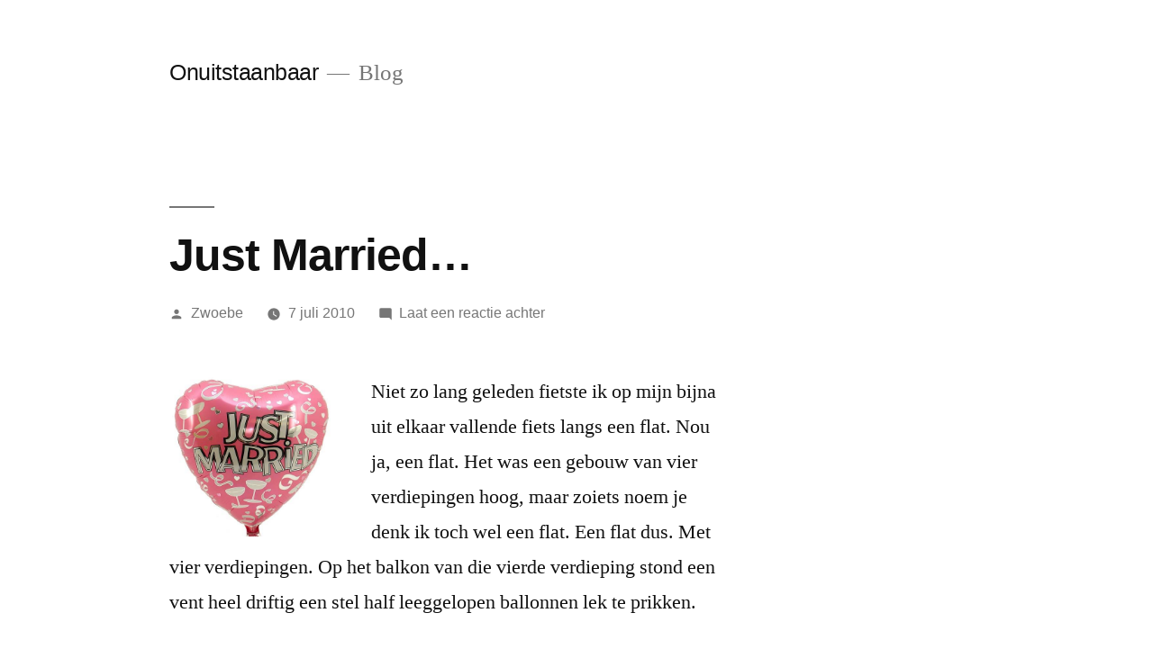

--- FILE ---
content_type: text/html; charset=UTF-8
request_url: http://onuitstaanbaar.nl/2010/07/07/just-married/
body_size: 9369
content:
<!doctype html>
<html lang="nl">
<head>
	<meta charset="UTF-8" />
	<meta name="viewport" content="width=device-width, initial-scale=1.0" />
	<link rel="profile" href="https://gmpg.org/xfn/11" />
	<title>Just Married&#8230; &#8211; Onuitstaanbaar</title>
<meta name='robots' content='max-image-preview:large' />
<link rel='dns-prefetch' href='//s.w.org' />
<link rel="alternate" type="application/rss+xml" title="Onuitstaanbaar &raquo; Feed" href="http://onuitstaanbaar.nl/feed/" />
<link rel="alternate" type="application/rss+xml" title="Onuitstaanbaar &raquo; Reactiesfeed" href="http://onuitstaanbaar.nl/comments/feed/" />
<link rel="alternate" type="application/rss+xml" title="Onuitstaanbaar &raquo; Just Married&#8230; Reactiesfeed" href="http://onuitstaanbaar.nl/2010/07/07/just-married/feed/" />
<script>
window._wpemojiSettings = {"baseUrl":"https:\/\/s.w.org\/images\/core\/emoji\/14.0.0\/72x72\/","ext":".png","svgUrl":"https:\/\/s.w.org\/images\/core\/emoji\/14.0.0\/svg\/","svgExt":".svg","source":{"concatemoji":"http:\/\/onuitstaanbaar.nl\/wp-includes\/js\/wp-emoji-release.min.js?ver=6.0.11"}};
/*! This file is auto-generated */
!function(e,a,t){var n,r,o,i=a.createElement("canvas"),p=i.getContext&&i.getContext("2d");function s(e,t){var a=String.fromCharCode,e=(p.clearRect(0,0,i.width,i.height),p.fillText(a.apply(this,e),0,0),i.toDataURL());return p.clearRect(0,0,i.width,i.height),p.fillText(a.apply(this,t),0,0),e===i.toDataURL()}function c(e){var t=a.createElement("script");t.src=e,t.defer=t.type="text/javascript",a.getElementsByTagName("head")[0].appendChild(t)}for(o=Array("flag","emoji"),t.supports={everything:!0,everythingExceptFlag:!0},r=0;r<o.length;r++)t.supports[o[r]]=function(e){if(!p||!p.fillText)return!1;switch(p.textBaseline="top",p.font="600 32px Arial",e){case"flag":return s([127987,65039,8205,9895,65039],[127987,65039,8203,9895,65039])?!1:!s([55356,56826,55356,56819],[55356,56826,8203,55356,56819])&&!s([55356,57332,56128,56423,56128,56418,56128,56421,56128,56430,56128,56423,56128,56447],[55356,57332,8203,56128,56423,8203,56128,56418,8203,56128,56421,8203,56128,56430,8203,56128,56423,8203,56128,56447]);case"emoji":return!s([129777,127995,8205,129778,127999],[129777,127995,8203,129778,127999])}return!1}(o[r]),t.supports.everything=t.supports.everything&&t.supports[o[r]],"flag"!==o[r]&&(t.supports.everythingExceptFlag=t.supports.everythingExceptFlag&&t.supports[o[r]]);t.supports.everythingExceptFlag=t.supports.everythingExceptFlag&&!t.supports.flag,t.DOMReady=!1,t.readyCallback=function(){t.DOMReady=!0},t.supports.everything||(n=function(){t.readyCallback()},a.addEventListener?(a.addEventListener("DOMContentLoaded",n,!1),e.addEventListener("load",n,!1)):(e.attachEvent("onload",n),a.attachEvent("onreadystatechange",function(){"complete"===a.readyState&&t.readyCallback()})),(e=t.source||{}).concatemoji?c(e.concatemoji):e.wpemoji&&e.twemoji&&(c(e.twemoji),c(e.wpemoji)))}(window,document,window._wpemojiSettings);
</script>
<style>
img.wp-smiley,
img.emoji {
	display: inline !important;
	border: none !important;
	box-shadow: none !important;
	height: 1em !important;
	width: 1em !important;
	margin: 0 0.07em !important;
	vertical-align: -0.1em !important;
	background: none !important;
	padding: 0 !important;
}
</style>
	<link rel='stylesheet' id='wp-block-library-css'  href='http://onuitstaanbaar.nl/wp-includes/css/dist/block-library/style.min.css?ver=6.0.11' media='all' />
<style id='wp-block-library-theme-inline-css'>
.wp-block-audio figcaption{color:#555;font-size:13px;text-align:center}.is-dark-theme .wp-block-audio figcaption{color:hsla(0,0%,100%,.65)}.wp-block-code{border:1px solid #ccc;border-radius:4px;font-family:Menlo,Consolas,monaco,monospace;padding:.8em 1em}.wp-block-embed figcaption{color:#555;font-size:13px;text-align:center}.is-dark-theme .wp-block-embed figcaption{color:hsla(0,0%,100%,.65)}.blocks-gallery-caption{color:#555;font-size:13px;text-align:center}.is-dark-theme .blocks-gallery-caption{color:hsla(0,0%,100%,.65)}.wp-block-image figcaption{color:#555;font-size:13px;text-align:center}.is-dark-theme .wp-block-image figcaption{color:hsla(0,0%,100%,.65)}.wp-block-pullquote{border-top:4px solid;border-bottom:4px solid;margin-bottom:1.75em;color:currentColor}.wp-block-pullquote__citation,.wp-block-pullquote cite,.wp-block-pullquote footer{color:currentColor;text-transform:uppercase;font-size:.8125em;font-style:normal}.wp-block-quote{border-left:.25em solid;margin:0 0 1.75em;padding-left:1em}.wp-block-quote cite,.wp-block-quote footer{color:currentColor;font-size:.8125em;position:relative;font-style:normal}.wp-block-quote.has-text-align-right{border-left:none;border-right:.25em solid;padding-left:0;padding-right:1em}.wp-block-quote.has-text-align-center{border:none;padding-left:0}.wp-block-quote.is-large,.wp-block-quote.is-style-large,.wp-block-quote.is-style-plain{border:none}.wp-block-search .wp-block-search__label{font-weight:700}:where(.wp-block-group.has-background){padding:1.25em 2.375em}.wp-block-separator.has-css-opacity{opacity:.4}.wp-block-separator{border:none;border-bottom:2px solid;margin-left:auto;margin-right:auto}.wp-block-separator.has-alpha-channel-opacity{opacity:1}.wp-block-separator:not(.is-style-wide):not(.is-style-dots){width:100px}.wp-block-separator.has-background:not(.is-style-dots){border-bottom:none;height:1px}.wp-block-separator.has-background:not(.is-style-wide):not(.is-style-dots){height:2px}.wp-block-table thead{border-bottom:3px solid}.wp-block-table tfoot{border-top:3px solid}.wp-block-table td,.wp-block-table th{padding:.5em;border:1px solid;word-break:normal}.wp-block-table figcaption{color:#555;font-size:13px;text-align:center}.is-dark-theme .wp-block-table figcaption{color:hsla(0,0%,100%,.65)}.wp-block-video figcaption{color:#555;font-size:13px;text-align:center}.is-dark-theme .wp-block-video figcaption{color:hsla(0,0%,100%,.65)}.wp-block-template-part.has-background{padding:1.25em 2.375em;margin-top:0;margin-bottom:0}
</style>
<style id='global-styles-inline-css'>
body{--wp--preset--color--black: #000000;--wp--preset--color--cyan-bluish-gray: #abb8c3;--wp--preset--color--white: #FFF;--wp--preset--color--pale-pink: #f78da7;--wp--preset--color--vivid-red: #cf2e2e;--wp--preset--color--luminous-vivid-orange: #ff6900;--wp--preset--color--luminous-vivid-amber: #fcb900;--wp--preset--color--light-green-cyan: #7bdcb5;--wp--preset--color--vivid-green-cyan: #00d084;--wp--preset--color--pale-cyan-blue: #8ed1fc;--wp--preset--color--vivid-cyan-blue: #0693e3;--wp--preset--color--vivid-purple: #9b51e0;--wp--preset--color--primary: #0073a8;--wp--preset--color--secondary: #005075;--wp--preset--color--dark-gray: #111;--wp--preset--color--light-gray: #767676;--wp--preset--gradient--vivid-cyan-blue-to-vivid-purple: linear-gradient(135deg,rgba(6,147,227,1) 0%,rgb(155,81,224) 100%);--wp--preset--gradient--light-green-cyan-to-vivid-green-cyan: linear-gradient(135deg,rgb(122,220,180) 0%,rgb(0,208,130) 100%);--wp--preset--gradient--luminous-vivid-amber-to-luminous-vivid-orange: linear-gradient(135deg,rgba(252,185,0,1) 0%,rgba(255,105,0,1) 100%);--wp--preset--gradient--luminous-vivid-orange-to-vivid-red: linear-gradient(135deg,rgba(255,105,0,1) 0%,rgb(207,46,46) 100%);--wp--preset--gradient--very-light-gray-to-cyan-bluish-gray: linear-gradient(135deg,rgb(238,238,238) 0%,rgb(169,184,195) 100%);--wp--preset--gradient--cool-to-warm-spectrum: linear-gradient(135deg,rgb(74,234,220) 0%,rgb(151,120,209) 20%,rgb(207,42,186) 40%,rgb(238,44,130) 60%,rgb(251,105,98) 80%,rgb(254,248,76) 100%);--wp--preset--gradient--blush-light-purple: linear-gradient(135deg,rgb(255,206,236) 0%,rgb(152,150,240) 100%);--wp--preset--gradient--blush-bordeaux: linear-gradient(135deg,rgb(254,205,165) 0%,rgb(254,45,45) 50%,rgb(107,0,62) 100%);--wp--preset--gradient--luminous-dusk: linear-gradient(135deg,rgb(255,203,112) 0%,rgb(199,81,192) 50%,rgb(65,88,208) 100%);--wp--preset--gradient--pale-ocean: linear-gradient(135deg,rgb(255,245,203) 0%,rgb(182,227,212) 50%,rgb(51,167,181) 100%);--wp--preset--gradient--electric-grass: linear-gradient(135deg,rgb(202,248,128) 0%,rgb(113,206,126) 100%);--wp--preset--gradient--midnight: linear-gradient(135deg,rgb(2,3,129) 0%,rgb(40,116,252) 100%);--wp--preset--duotone--dark-grayscale: url('#wp-duotone-dark-grayscale');--wp--preset--duotone--grayscale: url('#wp-duotone-grayscale');--wp--preset--duotone--purple-yellow: url('#wp-duotone-purple-yellow');--wp--preset--duotone--blue-red: url('#wp-duotone-blue-red');--wp--preset--duotone--midnight: url('#wp-duotone-midnight');--wp--preset--duotone--magenta-yellow: url('#wp-duotone-magenta-yellow');--wp--preset--duotone--purple-green: url('#wp-duotone-purple-green');--wp--preset--duotone--blue-orange: url('#wp-duotone-blue-orange');--wp--preset--font-size--small: 19.5px;--wp--preset--font-size--medium: 20px;--wp--preset--font-size--large: 36.5px;--wp--preset--font-size--x-large: 42px;--wp--preset--font-size--normal: 22px;--wp--preset--font-size--huge: 49.5px;}.has-black-color{color: var(--wp--preset--color--black) !important;}.has-cyan-bluish-gray-color{color: var(--wp--preset--color--cyan-bluish-gray) !important;}.has-white-color{color: var(--wp--preset--color--white) !important;}.has-pale-pink-color{color: var(--wp--preset--color--pale-pink) !important;}.has-vivid-red-color{color: var(--wp--preset--color--vivid-red) !important;}.has-luminous-vivid-orange-color{color: var(--wp--preset--color--luminous-vivid-orange) !important;}.has-luminous-vivid-amber-color{color: var(--wp--preset--color--luminous-vivid-amber) !important;}.has-light-green-cyan-color{color: var(--wp--preset--color--light-green-cyan) !important;}.has-vivid-green-cyan-color{color: var(--wp--preset--color--vivid-green-cyan) !important;}.has-pale-cyan-blue-color{color: var(--wp--preset--color--pale-cyan-blue) !important;}.has-vivid-cyan-blue-color{color: var(--wp--preset--color--vivid-cyan-blue) !important;}.has-vivid-purple-color{color: var(--wp--preset--color--vivid-purple) !important;}.has-black-background-color{background-color: var(--wp--preset--color--black) !important;}.has-cyan-bluish-gray-background-color{background-color: var(--wp--preset--color--cyan-bluish-gray) !important;}.has-white-background-color{background-color: var(--wp--preset--color--white) !important;}.has-pale-pink-background-color{background-color: var(--wp--preset--color--pale-pink) !important;}.has-vivid-red-background-color{background-color: var(--wp--preset--color--vivid-red) !important;}.has-luminous-vivid-orange-background-color{background-color: var(--wp--preset--color--luminous-vivid-orange) !important;}.has-luminous-vivid-amber-background-color{background-color: var(--wp--preset--color--luminous-vivid-amber) !important;}.has-light-green-cyan-background-color{background-color: var(--wp--preset--color--light-green-cyan) !important;}.has-vivid-green-cyan-background-color{background-color: var(--wp--preset--color--vivid-green-cyan) !important;}.has-pale-cyan-blue-background-color{background-color: var(--wp--preset--color--pale-cyan-blue) !important;}.has-vivid-cyan-blue-background-color{background-color: var(--wp--preset--color--vivid-cyan-blue) !important;}.has-vivid-purple-background-color{background-color: var(--wp--preset--color--vivid-purple) !important;}.has-black-border-color{border-color: var(--wp--preset--color--black) !important;}.has-cyan-bluish-gray-border-color{border-color: var(--wp--preset--color--cyan-bluish-gray) !important;}.has-white-border-color{border-color: var(--wp--preset--color--white) !important;}.has-pale-pink-border-color{border-color: var(--wp--preset--color--pale-pink) !important;}.has-vivid-red-border-color{border-color: var(--wp--preset--color--vivid-red) !important;}.has-luminous-vivid-orange-border-color{border-color: var(--wp--preset--color--luminous-vivid-orange) !important;}.has-luminous-vivid-amber-border-color{border-color: var(--wp--preset--color--luminous-vivid-amber) !important;}.has-light-green-cyan-border-color{border-color: var(--wp--preset--color--light-green-cyan) !important;}.has-vivid-green-cyan-border-color{border-color: var(--wp--preset--color--vivid-green-cyan) !important;}.has-pale-cyan-blue-border-color{border-color: var(--wp--preset--color--pale-cyan-blue) !important;}.has-vivid-cyan-blue-border-color{border-color: var(--wp--preset--color--vivid-cyan-blue) !important;}.has-vivid-purple-border-color{border-color: var(--wp--preset--color--vivid-purple) !important;}.has-vivid-cyan-blue-to-vivid-purple-gradient-background{background: var(--wp--preset--gradient--vivid-cyan-blue-to-vivid-purple) !important;}.has-light-green-cyan-to-vivid-green-cyan-gradient-background{background: var(--wp--preset--gradient--light-green-cyan-to-vivid-green-cyan) !important;}.has-luminous-vivid-amber-to-luminous-vivid-orange-gradient-background{background: var(--wp--preset--gradient--luminous-vivid-amber-to-luminous-vivid-orange) !important;}.has-luminous-vivid-orange-to-vivid-red-gradient-background{background: var(--wp--preset--gradient--luminous-vivid-orange-to-vivid-red) !important;}.has-very-light-gray-to-cyan-bluish-gray-gradient-background{background: var(--wp--preset--gradient--very-light-gray-to-cyan-bluish-gray) !important;}.has-cool-to-warm-spectrum-gradient-background{background: var(--wp--preset--gradient--cool-to-warm-spectrum) !important;}.has-blush-light-purple-gradient-background{background: var(--wp--preset--gradient--blush-light-purple) !important;}.has-blush-bordeaux-gradient-background{background: var(--wp--preset--gradient--blush-bordeaux) !important;}.has-luminous-dusk-gradient-background{background: var(--wp--preset--gradient--luminous-dusk) !important;}.has-pale-ocean-gradient-background{background: var(--wp--preset--gradient--pale-ocean) !important;}.has-electric-grass-gradient-background{background: var(--wp--preset--gradient--electric-grass) !important;}.has-midnight-gradient-background{background: var(--wp--preset--gradient--midnight) !important;}.has-small-font-size{font-size: var(--wp--preset--font-size--small) !important;}.has-medium-font-size{font-size: var(--wp--preset--font-size--medium) !important;}.has-large-font-size{font-size: var(--wp--preset--font-size--large) !important;}.has-x-large-font-size{font-size: var(--wp--preset--font-size--x-large) !important;}
</style>
<link rel='stylesheet' id='twentynineteen-style-css'  href='http://onuitstaanbaar.nl/wp-content/themes/twentynineteen/style.css?ver=3.2' media='all' />
<link rel='stylesheet' id='twentynineteen-print-style-css'  href='http://onuitstaanbaar.nl/wp-content/themes/twentynineteen/print.css?ver=3.2' media='print' />
<link rel="https://api.w.org/" href="http://onuitstaanbaar.nl/wp-json/" /><link rel="alternate" type="application/json" href="http://onuitstaanbaar.nl/wp-json/wp/v2/posts/3750" /><link rel="EditURI" type="application/rsd+xml" title="RSD" href="http://onuitstaanbaar.nl/xmlrpc.php?rsd" />
<link rel="wlwmanifest" type="application/wlwmanifest+xml" href="http://onuitstaanbaar.nl/wp-includes/wlwmanifest.xml" /> 
<meta name="generator" content="WordPress 6.0.11" />
<link rel="canonical" href="http://onuitstaanbaar.nl/2010/07/07/just-married/" />
<link rel='shortlink' href='http://onuitstaanbaar.nl/?p=3750' />
<link rel="alternate" type="application/json+oembed" href="http://onuitstaanbaar.nl/wp-json/oembed/1.0/embed?url=http%3A%2F%2Fonuitstaanbaar.nl%2F2010%2F07%2F07%2Fjust-married%2F" />
<link rel="alternate" type="text/xml+oembed" href="http://onuitstaanbaar.nl/wp-json/oembed/1.0/embed?url=http%3A%2F%2Fonuitstaanbaar.nl%2F2010%2F07%2F07%2Fjust-married%2F&#038;format=xml" />
<link rel="pingback" href="http://onuitstaanbaar.nl/xmlrpc.php"><style>.recentcomments a{display:inline !important;padding:0 !important;margin:0 !important;}</style></head>

<body class="post-template-default single single-post postid-3750 single-format-standard wp-embed-responsive singular image-filters-enabled">
<svg xmlns="http://www.w3.org/2000/svg" viewBox="0 0 0 0" width="0" height="0" focusable="false" role="none" style="visibility: hidden; position: absolute; left: -9999px; overflow: hidden;" ><defs><filter id="wp-duotone-dark-grayscale"><feColorMatrix color-interpolation-filters="sRGB" type="matrix" values=" .299 .587 .114 0 0 .299 .587 .114 0 0 .299 .587 .114 0 0 .299 .587 .114 0 0 " /><feComponentTransfer color-interpolation-filters="sRGB" ><feFuncR type="table" tableValues="0 0.49803921568627" /><feFuncG type="table" tableValues="0 0.49803921568627" /><feFuncB type="table" tableValues="0 0.49803921568627" /><feFuncA type="table" tableValues="1 1" /></feComponentTransfer><feComposite in2="SourceGraphic" operator="in" /></filter></defs></svg><svg xmlns="http://www.w3.org/2000/svg" viewBox="0 0 0 0" width="0" height="0" focusable="false" role="none" style="visibility: hidden; position: absolute; left: -9999px; overflow: hidden;" ><defs><filter id="wp-duotone-grayscale"><feColorMatrix color-interpolation-filters="sRGB" type="matrix" values=" .299 .587 .114 0 0 .299 .587 .114 0 0 .299 .587 .114 0 0 .299 .587 .114 0 0 " /><feComponentTransfer color-interpolation-filters="sRGB" ><feFuncR type="table" tableValues="0 1" /><feFuncG type="table" tableValues="0 1" /><feFuncB type="table" tableValues="0 1" /><feFuncA type="table" tableValues="1 1" /></feComponentTransfer><feComposite in2="SourceGraphic" operator="in" /></filter></defs></svg><svg xmlns="http://www.w3.org/2000/svg" viewBox="0 0 0 0" width="0" height="0" focusable="false" role="none" style="visibility: hidden; position: absolute; left: -9999px; overflow: hidden;" ><defs><filter id="wp-duotone-purple-yellow"><feColorMatrix color-interpolation-filters="sRGB" type="matrix" values=" .299 .587 .114 0 0 .299 .587 .114 0 0 .299 .587 .114 0 0 .299 .587 .114 0 0 " /><feComponentTransfer color-interpolation-filters="sRGB" ><feFuncR type="table" tableValues="0.54901960784314 0.98823529411765" /><feFuncG type="table" tableValues="0 1" /><feFuncB type="table" tableValues="0.71764705882353 0.25490196078431" /><feFuncA type="table" tableValues="1 1" /></feComponentTransfer><feComposite in2="SourceGraphic" operator="in" /></filter></defs></svg><svg xmlns="http://www.w3.org/2000/svg" viewBox="0 0 0 0" width="0" height="0" focusable="false" role="none" style="visibility: hidden; position: absolute; left: -9999px; overflow: hidden;" ><defs><filter id="wp-duotone-blue-red"><feColorMatrix color-interpolation-filters="sRGB" type="matrix" values=" .299 .587 .114 0 0 .299 .587 .114 0 0 .299 .587 .114 0 0 .299 .587 .114 0 0 " /><feComponentTransfer color-interpolation-filters="sRGB" ><feFuncR type="table" tableValues="0 1" /><feFuncG type="table" tableValues="0 0.27843137254902" /><feFuncB type="table" tableValues="0.5921568627451 0.27843137254902" /><feFuncA type="table" tableValues="1 1" /></feComponentTransfer><feComposite in2="SourceGraphic" operator="in" /></filter></defs></svg><svg xmlns="http://www.w3.org/2000/svg" viewBox="0 0 0 0" width="0" height="0" focusable="false" role="none" style="visibility: hidden; position: absolute; left: -9999px; overflow: hidden;" ><defs><filter id="wp-duotone-midnight"><feColorMatrix color-interpolation-filters="sRGB" type="matrix" values=" .299 .587 .114 0 0 .299 .587 .114 0 0 .299 .587 .114 0 0 .299 .587 .114 0 0 " /><feComponentTransfer color-interpolation-filters="sRGB" ><feFuncR type="table" tableValues="0 0" /><feFuncG type="table" tableValues="0 0.64705882352941" /><feFuncB type="table" tableValues="0 1" /><feFuncA type="table" tableValues="1 1" /></feComponentTransfer><feComposite in2="SourceGraphic" operator="in" /></filter></defs></svg><svg xmlns="http://www.w3.org/2000/svg" viewBox="0 0 0 0" width="0" height="0" focusable="false" role="none" style="visibility: hidden; position: absolute; left: -9999px; overflow: hidden;" ><defs><filter id="wp-duotone-magenta-yellow"><feColorMatrix color-interpolation-filters="sRGB" type="matrix" values=" .299 .587 .114 0 0 .299 .587 .114 0 0 .299 .587 .114 0 0 .299 .587 .114 0 0 " /><feComponentTransfer color-interpolation-filters="sRGB" ><feFuncR type="table" tableValues="0.78039215686275 1" /><feFuncG type="table" tableValues="0 0.94901960784314" /><feFuncB type="table" tableValues="0.35294117647059 0.47058823529412" /><feFuncA type="table" tableValues="1 1" /></feComponentTransfer><feComposite in2="SourceGraphic" operator="in" /></filter></defs></svg><svg xmlns="http://www.w3.org/2000/svg" viewBox="0 0 0 0" width="0" height="0" focusable="false" role="none" style="visibility: hidden; position: absolute; left: -9999px; overflow: hidden;" ><defs><filter id="wp-duotone-purple-green"><feColorMatrix color-interpolation-filters="sRGB" type="matrix" values=" .299 .587 .114 0 0 .299 .587 .114 0 0 .299 .587 .114 0 0 .299 .587 .114 0 0 " /><feComponentTransfer color-interpolation-filters="sRGB" ><feFuncR type="table" tableValues="0.65098039215686 0.40392156862745" /><feFuncG type="table" tableValues="0 1" /><feFuncB type="table" tableValues="0.44705882352941 0.4" /><feFuncA type="table" tableValues="1 1" /></feComponentTransfer><feComposite in2="SourceGraphic" operator="in" /></filter></defs></svg><svg xmlns="http://www.w3.org/2000/svg" viewBox="0 0 0 0" width="0" height="0" focusable="false" role="none" style="visibility: hidden; position: absolute; left: -9999px; overflow: hidden;" ><defs><filter id="wp-duotone-blue-orange"><feColorMatrix color-interpolation-filters="sRGB" type="matrix" values=" .299 .587 .114 0 0 .299 .587 .114 0 0 .299 .587 .114 0 0 .299 .587 .114 0 0 " /><feComponentTransfer color-interpolation-filters="sRGB" ><feFuncR type="table" tableValues="0.098039215686275 1" /><feFuncG type="table" tableValues="0 0.66274509803922" /><feFuncB type="table" tableValues="0.84705882352941 0.41960784313725" /><feFuncA type="table" tableValues="1 1" /></feComponentTransfer><feComposite in2="SourceGraphic" operator="in" /></filter></defs></svg><div id="page" class="site">
	<a class="skip-link screen-reader-text" href="#content">
		Ga naar de inhoud	</a>

		<header id="masthead" class="site-header">

			<div class="site-branding-container">
				<div class="site-branding">

									<p class="site-title"><a href="http://onuitstaanbaar.nl/" rel="home" >Onuitstaanbaar</a></p>
			
				<p class="site-description">
				Blog			</p>
			</div><!-- .site-branding -->
			</div><!-- .site-branding-container -->

					</header><!-- #masthead -->

	<div id="content" class="site-content">

	<div id="primary" class="content-area">
		<main id="main" class="site-main">

			
<article id="post-3750" class="post-3750 post type-post status-publish format-standard hentry entry">
		<header class="entry-header">
		
<h1 class="entry-title">Just Married&#8230;</h1>
<div class="entry-meta">
	<span class="byline"><svg class="svg-icon" width="16" height="16" aria-hidden="true" role="img" focusable="false" viewBox="0 0 24 24" version="1.1" xmlns="http://www.w3.org/2000/svg" xmlns:xlink="http://www.w3.org/1999/xlink"><path d="M12 12c2.21 0 4-1.79 4-4s-1.79-4-4-4-4 1.79-4 4 1.79 4 4 4zm0 2c-2.67 0-8 1.34-8 4v2h16v-2c0-2.66-5.33-4-8-4z"></path><path d="M0 0h24v24H0z" fill="none"></path></svg><span class="screen-reader-text">Geplaatst door</span><span class="author vcard"><a class="url fn n" href="http://onuitstaanbaar.nl/author/zwoebe/">Zwoebe</a></span></span>	<span class="posted-on"><svg class="svg-icon" width="16" height="16" aria-hidden="true" role="img" focusable="false" xmlns="http://www.w3.org/2000/svg" viewBox="0 0 24 24"><defs><path id="a" d="M0 0h24v24H0V0z"></path></defs><clipPath id="b"><use xlink:href="#a" overflow="visible"></use></clipPath><path clip-path="url(#b)" d="M12 2C6.5 2 2 6.5 2 12s4.5 10 10 10 10-4.5 10-10S17.5 2 12 2zm4.2 14.2L11 13V7h1.5v5.2l4.5 2.7-.8 1.3z"></path></svg><a href="http://onuitstaanbaar.nl/2010/07/07/just-married/" rel="bookmark"><time class="entry-date published" datetime="2010-07-07T06:03:55+02:00">7 juli 2010</time><time class="updated" datetime="2011-06-20T11:27:03+02:00">20 juni 2011</time></a></span>	<span class="comment-count">
				<span class="comments-link"><svg class="svg-icon" width="16" height="16" aria-hidden="true" role="img" focusable="false" viewBox="0 0 24 24" version="1.1" xmlns="http://www.w3.org/2000/svg" xmlns:xlink="http://www.w3.org/1999/xlink"><path d="M21.99 4c0-1.1-.89-2-1.99-2H4c-1.1 0-2 .9-2 2v12c0 1.1.9 2 2 2h14l4 4-.01-18z"></path><path d="M0 0h24v24H0z" fill="none"></path></svg><a href="http://onuitstaanbaar.nl/2010/07/07/just-married/#respond">Laat een reactie achter <span class="screen-reader-text">op Just Married&#8230;</span></a></span>	</span>
	</div><!-- .entry-meta -->
		</header>
	
	<div class="entry-content">
		<p><a href="/wp-content/uploads/just-married.jpg"><img class="alignleft size-full wp-image-3751" title="just-married" src="/wp-content/uploads/just-married.jpg" alt="" width="180" height="180" /></a>Niet zo lang geleden fietste ik op mijn bijna uit elkaar vallende fiets langs een flat. Nou ja, een flat. Het was een gebouw van vier verdiepingen hoog, maar zoiets noem je denk ik toch wel een flat. Een flat dus. Met vier verdiepingen. Op het balkon van die vierde verdieping stond een vent heel driftig een stel half leeggelopen ballonnen lek te prikken.<span id="more-3750"></span></p>
<p>Een beeld dat mij fascineerde. Zelfs zozeer dat ik minder hard ging fietsen. Wat was die vent daar nou precies aan het doen op z’n balkon? Ballonnen lek prikken à la, maar de agressiviteit waarmee hij te werk ging riep vragen op. Bijvoorbeeld de vraag waarom hij zo agressief ballonnen stond lek te prikken op z’n balkon.</p>
<p>Dat werd duidelijk toen ik wat beter naar het balkon keek. De rij ballonnen aan de balustrade werden vergezeld door een slinger met door de regen vies geworden letters die de woorden <em>Just married </em>spelden. Deze vent was net getrouwd en stond nu de ballonnen die hij misschien nog geen twee weken geleden had opgehangen heel agressief lek te prikken. Logisch. Bij elke ballon dacht hij aan wat anders.</p>
<p>Bij ballon 1 dacht hij aan hun huwelijksreis. Het begin van het einde. Op deze cruise werd direct duidelijk dat het leven van een getrouwde man niet over rozen gaat. Door een zuidwesterstorm varen terwijl je met z’n tweeën in een hutje van 2 bij 2 zit maakt dat wel duidelijk. PANG!</p>
<p>Ballon 2 was voor z’n schoonmoeder die hij, nu ze getrouwd waren, plotseling ‘<em>Mam’</em> moest noemen. Dat is niet zo erg als het één keer per maand voorkomt, maar nu ze getrouwd waren stond ze ineens elke week op de stoep. Godverdegodver! PANG!</p>
<p>De derde ballon werd lek geprikt bij de gedachte dat hij sinds hun huwelijk niet meer met z’n vrienden in de kroeg was geweest. Dat mocht niet meer. In plaats daarvan zat hij nu elke zaterdagavond naar een SBS familieshow te kijken. PANG!</p>
<p>Ballon 4 was voor de kapper. Hij had gisteren het haar van z’n vrouw gekortwiekt. Schijnt er ook bij te horen als je getrouwd bent. Waarom, had de man aan z’n vrouw gevraagd. Daar kwam niet echt een antwoord op, behalve dan dat hij zich daar niet mee moest bemoeien en of hij die lamp in de hal nu al eens vervangen had. Grrrrrrrrrr. PANG!</p>
<p>Steeds fanatieker stak de man z’n schaar in de nog overgebleven ballonen. Bij de laatste ballonnen zal hij wel hebben gedacht aan wat hem nog allemaal te wachten stond: vervelende kinderen met namen als Duncan en Natasja, danscursussen, in plaats van naar voetbalwedstrijden naar programma’s met huilende mensen kijken, saaie vakanties met een vriendin van z’n vrouw en die onuitstaanbare man van haar…PANG!&#8230;..PANG!&#8230;..PANG!&#8230;..PANG!</p>
<p>Ondertussen fietste ik, terwijl ik naar de ballonnenprikkende pasgetrouwdde man keek, dwars door een bierflesje dat iemand op de straat kapot had gegooid. PANG!</p>
	</div><!-- .entry-content -->

	<footer class="entry-footer">
		<span class="byline"><svg class="svg-icon" width="16" height="16" aria-hidden="true" role="img" focusable="false" viewBox="0 0 24 24" version="1.1" xmlns="http://www.w3.org/2000/svg" xmlns:xlink="http://www.w3.org/1999/xlink"><path d="M12 12c2.21 0 4-1.79 4-4s-1.79-4-4-4-4 1.79-4 4 1.79 4 4 4zm0 2c-2.67 0-8 1.34-8 4v2h16v-2c0-2.66-5.33-4-8-4z"></path><path d="M0 0h24v24H0z" fill="none"></path></svg><span class="screen-reader-text">Geplaatst door</span><span class="author vcard"><a class="url fn n" href="http://onuitstaanbaar.nl/author/zwoebe/">Zwoebe</a></span></span><span class="posted-on"><svg class="svg-icon" width="16" height="16" aria-hidden="true" role="img" focusable="false" xmlns="http://www.w3.org/2000/svg" viewBox="0 0 24 24"><defs><path id="a" d="M0 0h24v24H0V0z"></path></defs><clipPath id="b"><use xlink:href="#a" overflow="visible"></use></clipPath><path clip-path="url(#b)" d="M12 2C6.5 2 2 6.5 2 12s4.5 10 10 10 10-4.5 10-10S17.5 2 12 2zm4.2 14.2L11 13V7h1.5v5.2l4.5 2.7-.8 1.3z"></path></svg><a href="http://onuitstaanbaar.nl/2010/07/07/just-married/" rel="bookmark"><time class="entry-date published" datetime="2010-07-07T06:03:55+02:00">7 juli 2010</time><time class="updated" datetime="2011-06-20T11:27:03+02:00">20 juni 2011</time></a></span><span class="cat-links"><svg class="svg-icon" width="16" height="16" aria-hidden="true" role="img" focusable="false" xmlns="http://www.w3.org/2000/svg" viewBox="0 0 24 24"><path d="M10 4H4c-1.1 0-1.99.9-1.99 2L2 18c0 1.1.9 2 2 2h16c1.1 0 2-.9 2-2V8c0-1.1-.9-2-2-2h-8l-2-2z"></path><path d="M0 0h24v24H0z" fill="none"></path></svg><span class="screen-reader-text">Geplaatst in</span>Niet gecategoriseerd</span>	</footer><!-- .entry-footer -->

				
</article><!-- #post-3750 -->

	<nav class="navigation post-navigation" aria-label="Berichten">
		<h2 class="screen-reader-text">Bericht navigatie</h2>
		<div class="nav-links"><div class="nav-previous"><a href="http://onuitstaanbaar.nl/2010/07/06/baat-het-niet-dan-schaadt-het-niet/" rel="prev"><span class="meta-nav" aria-hidden="true">Vorig bericht</span> <span class="screen-reader-text">Vorig bericht:</span> <br/><span class="post-title">&#8216;Baat het niet dan schaadt het niet&#8217;</span></a></div><div class="nav-next"><a href="http://onuitstaanbaar.nl/2010/07/07/duitsers/" rel="next"><span class="meta-nav" aria-hidden="true">Volgend bericht</span> <span class="screen-reader-text">Volgend bericht:</span> <br/><span class="post-title">Duitsers</span></a></div></div>
	</nav>
<div id="comments" class="comments-area">
	<div class="comments-title-wrap no-responses">
		<h2 class="comments-title">
		Laat een reactie achter		</h2><!-- .comments-title -->
			</div><!-- .comments-title-wrap -->
		<div id="respond" class="comment-respond">
		<h3 id="reply-title" class="comment-reply-title"> <small><a rel="nofollow" id="cancel-comment-reply-link" href="/2010/07/07/just-married/#respond" style="display:none;">Reactie annuleren</a></small></h3><p class="must-log-in">Je moet <a href="http://onuitstaanbaar.nl/wp-login.php?redirect_to=http%3A%2F%2Fonuitstaanbaar.nl%2F2010%2F07%2F07%2Fjust-married%2F">inloggen</a> om een reactie te kunnen plaatsen.</p>	</div><!-- #respond -->
	</div><!-- #comments -->

		</main><!-- #main -->
	</div><!-- #primary -->


	</div><!-- #content -->

	<footer id="colophon" class="site-footer">
		
	<aside class="widget-area" aria-label="Footer">
							<div class="widget-column footer-widget-1">
					<section id="search-2" class="widget widget_search"><form role="search" method="get" class="search-form" action="http://onuitstaanbaar.nl/">
				<label>
					<span class="screen-reader-text">Zoeken naar:</span>
					<input type="search" class="search-field" placeholder="Zoeken &hellip;" value="" name="s" />
				</label>
				<input type="submit" class="search-submit" value="Zoeken" />
			</form></section>
		<section id="recent-posts-2" class="widget widget_recent_entries">
		<h2 class="widget-title">Recente berichten</h2><nav aria-label="Recente berichten">
		<ul>
											<li>
					<a href="http://onuitstaanbaar.nl/2014/01/29/het-debiteurencrediteuren-mannetje/">Het debiteuren/crediteuren-mannetje</a>
									</li>
											<li>
					<a href="http://onuitstaanbaar.nl/2014/01/25/rafael-nadal-tennismachine/">Rafael Nadal, tennismachine</a>
									</li>
											<li>
					<a href="http://onuitstaanbaar.nl/2014/01/23/periodiek-systeem-der-elementen-versterkt-zich-niet-deze-transferperiode/">Periodiek systeem der elementen versterkt zich niet deze transferperiode</a>
									</li>
											<li>
					<a href="http://onuitstaanbaar.nl/2014/01/16/negen-minuten-utopia/">Negen minuten Utopia</a>
									</li>
											<li>
					<a href="http://onuitstaanbaar.nl/2014/01/12/met-andere-dingen-proosten-dan-een-glas/">Met andere dingen proosten dan een glas</a>
									</li>
					</ul>

		</nav></section><section id="recent-comments-2" class="widget widget_recent_comments"><h2 class="widget-title">Recente reacties</h2><nav aria-label="Recente reacties"><ul id="recentcomments"></ul></nav></section><section id="archives-2" class="widget widget_archive"><h2 class="widget-title">Archieven</h2><nav aria-label="Archieven">
			<ul>
					<li><a href='http://onuitstaanbaar.nl/2014/01/'>januari 2014</a></li>
	<li><a href='http://onuitstaanbaar.nl/2013/12/'>december 2013</a></li>
	<li><a href='http://onuitstaanbaar.nl/2013/11/'>november 2013</a></li>
	<li><a href='http://onuitstaanbaar.nl/2013/10/'>oktober 2013</a></li>
	<li><a href='http://onuitstaanbaar.nl/2013/09/'>september 2013</a></li>
	<li><a href='http://onuitstaanbaar.nl/2013/08/'>augustus 2013</a></li>
	<li><a href='http://onuitstaanbaar.nl/2013/07/'>juli 2013</a></li>
	<li><a href='http://onuitstaanbaar.nl/2013/06/'>juni 2013</a></li>
	<li><a href='http://onuitstaanbaar.nl/2013/05/'>mei 2013</a></li>
	<li><a href='http://onuitstaanbaar.nl/2013/04/'>april 2013</a></li>
	<li><a href='http://onuitstaanbaar.nl/2013/03/'>maart 2013</a></li>
	<li><a href='http://onuitstaanbaar.nl/2013/02/'>februari 2013</a></li>
	<li><a href='http://onuitstaanbaar.nl/2013/01/'>januari 2013</a></li>
	<li><a href='http://onuitstaanbaar.nl/2012/12/'>december 2012</a></li>
	<li><a href='http://onuitstaanbaar.nl/2012/11/'>november 2012</a></li>
	<li><a href='http://onuitstaanbaar.nl/2012/10/'>oktober 2012</a></li>
	<li><a href='http://onuitstaanbaar.nl/2012/09/'>september 2012</a></li>
	<li><a href='http://onuitstaanbaar.nl/2012/08/'>augustus 2012</a></li>
	<li><a href='http://onuitstaanbaar.nl/2012/07/'>juli 2012</a></li>
	<li><a href='http://onuitstaanbaar.nl/2012/06/'>juni 2012</a></li>
	<li><a href='http://onuitstaanbaar.nl/2012/05/'>mei 2012</a></li>
	<li><a href='http://onuitstaanbaar.nl/2012/04/'>april 2012</a></li>
	<li><a href='http://onuitstaanbaar.nl/2012/03/'>maart 2012</a></li>
	<li><a href='http://onuitstaanbaar.nl/2012/02/'>februari 2012</a></li>
	<li><a href='http://onuitstaanbaar.nl/2012/01/'>januari 2012</a></li>
	<li><a href='http://onuitstaanbaar.nl/2011/12/'>december 2011</a></li>
	<li><a href='http://onuitstaanbaar.nl/2011/11/'>november 2011</a></li>
	<li><a href='http://onuitstaanbaar.nl/2011/10/'>oktober 2011</a></li>
	<li><a href='http://onuitstaanbaar.nl/2011/09/'>september 2011</a></li>
	<li><a href='http://onuitstaanbaar.nl/2011/08/'>augustus 2011</a></li>
	<li><a href='http://onuitstaanbaar.nl/2011/07/'>juli 2011</a></li>
	<li><a href='http://onuitstaanbaar.nl/2011/06/'>juni 2011</a></li>
	<li><a href='http://onuitstaanbaar.nl/2011/05/'>mei 2011</a></li>
	<li><a href='http://onuitstaanbaar.nl/2011/04/'>april 2011</a></li>
	<li><a href='http://onuitstaanbaar.nl/2011/03/'>maart 2011</a></li>
	<li><a href='http://onuitstaanbaar.nl/2011/02/'>februari 2011</a></li>
	<li><a href='http://onuitstaanbaar.nl/2011/01/'>januari 2011</a></li>
	<li><a href='http://onuitstaanbaar.nl/2010/12/'>december 2010</a></li>
	<li><a href='http://onuitstaanbaar.nl/2010/11/'>november 2010</a></li>
	<li><a href='http://onuitstaanbaar.nl/2010/10/'>oktober 2010</a></li>
	<li><a href='http://onuitstaanbaar.nl/2010/09/'>september 2010</a></li>
	<li><a href='http://onuitstaanbaar.nl/2010/08/'>augustus 2010</a></li>
	<li><a href='http://onuitstaanbaar.nl/2010/07/'>juli 2010</a></li>
	<li><a href='http://onuitstaanbaar.nl/2010/06/'>juni 2010</a></li>
	<li><a href='http://onuitstaanbaar.nl/2010/05/'>mei 2010</a></li>
	<li><a href='http://onuitstaanbaar.nl/2010/04/'>april 2010</a></li>
	<li><a href='http://onuitstaanbaar.nl/2010/03/'>maart 2010</a></li>
	<li><a href='http://onuitstaanbaar.nl/2010/02/'>februari 2010</a></li>
	<li><a href='http://onuitstaanbaar.nl/2010/01/'>januari 2010</a></li>
	<li><a href='http://onuitstaanbaar.nl/2009/12/'>december 2009</a></li>
	<li><a href='http://onuitstaanbaar.nl/2009/11/'>november 2009</a></li>
	<li><a href='http://onuitstaanbaar.nl/2009/10/'>oktober 2009</a></li>
	<li><a href='http://onuitstaanbaar.nl/2009/06/'>juni 2009</a></li>
			</ul>

			</nav></section><section id="categories-2" class="widget widget_categories"><h2 class="widget-title">Categorieën</h2><nav aria-label="Categorieën">
			<ul>
					<li class="cat-item cat-item-1"><a href="http://onuitstaanbaar.nl/category/geen-categorie/">Geen categorie</a>
</li>
			</ul>

			</nav></section><section id="meta-2" class="widget widget_meta"><h2 class="widget-title">Meta</h2><nav aria-label="Meta">
		<ul>
						<li><a href="http://onuitstaanbaar.nl/wp-login.php">Inloggen</a></li>
			<li><a href="http://onuitstaanbaar.nl/feed/">Berichten feed</a></li>
			<li><a href="http://onuitstaanbaar.nl/comments/feed/">Reacties feed</a></li>

			<li><a href="https://nl.wordpress.org/">WordPress.org</a></li>
		</ul>

		</nav></section>					</div>
					</aside><!-- .widget-area -->

			<div class="site-info">
										<a class="site-name" href="http://onuitstaanbaar.nl/" rel="home">Onuitstaanbaar</a>,
						<a href="https://wordpress.org/" class="imprint">
				Ondersteund door WordPress.			</a>
								</div><!-- .site-info -->
	</footer><!-- #colophon -->

</div><!-- #page -->

<script src='http://onuitstaanbaar.nl/wp-includes/js/comment-reply.min.js?ver=6.0.11' id='comment-reply-js'></script>

</body>
</html>
